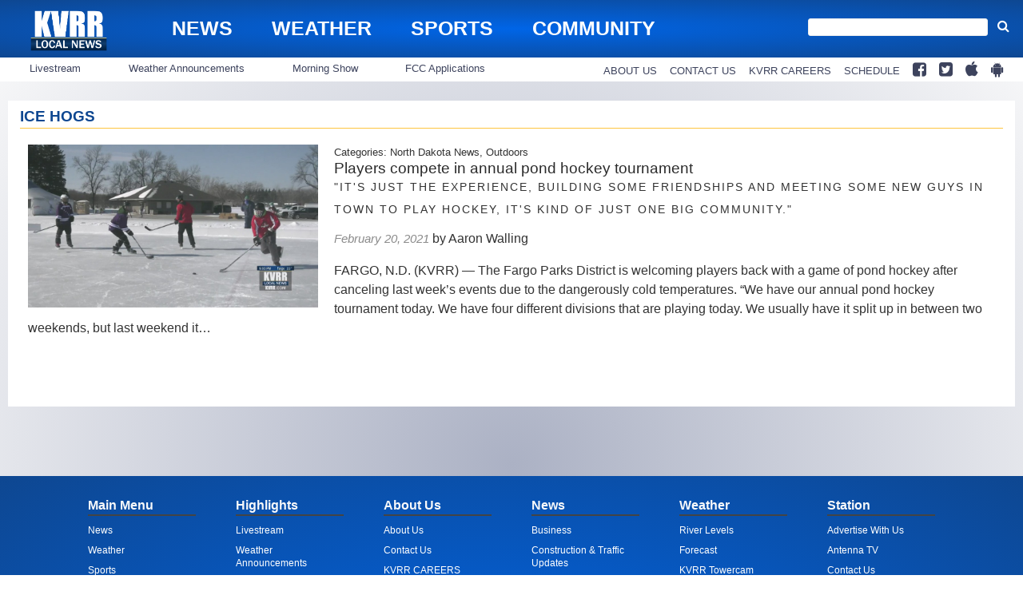

--- FILE ---
content_type: text/html; charset=utf-8
request_url: https://www.google.com/recaptcha/api2/aframe
body_size: 247
content:
<!DOCTYPE HTML><html><head><meta http-equiv="content-type" content="text/html; charset=UTF-8"></head><body><script nonce="U_T7vcsEwea5tduK--5NrA">/** Anti-fraud and anti-abuse applications only. See google.com/recaptcha */ try{var clients={'sodar':'https://pagead2.googlesyndication.com/pagead/sodar?'};window.addEventListener("message",function(a){try{if(a.source===window.parent){var b=JSON.parse(a.data);var c=clients[b['id']];if(c){var d=document.createElement('img');d.src=c+b['params']+'&rc='+(localStorage.getItem("rc::a")?sessionStorage.getItem("rc::b"):"");window.document.body.appendChild(d);sessionStorage.setItem("rc::e",parseInt(sessionStorage.getItem("rc::e")||0)+1);localStorage.setItem("rc::h",'1769886426358');}}}catch(b){}});window.parent.postMessage("_grecaptcha_ready", "*");}catch(b){}</script></body></html>

--- FILE ---
content_type: text/css; charset=UTF-8
request_url: https://www.kvrr.com/style/eea5a555af0bcc48a3d244a81b5ced31/election-teaser-widgets/
body_size: 1734
content:
/******* ELECTION TEASER WIDGETS *******/

/* Option 1 */

.elections-teaser {
	background-color:#264297;
	padding:10px;
	/* Permalink - use to edit and share this gradient: http://colorzilla.com/gradient-editor/#100d1f+5,2c539e+48,991011+100 */
	background: #100d1f; /* Old browsers */
	background: -moz-linear-gradient(top, #100d1f 5%, #2c539e 48%, #991011 100%); /* FF3.6-15 */
	background: -webkit-linear-gradient(top, #100d1f 5%,#2c539e 48%,#991011 100%); /* Chrome10-25,Safari5.1-6 */
	background: linear-gradient(to bottom, #100d1f 5%,#2c539e 48%,#991011 100%); /* W3C, IE10+, FF16+, Chrome26+, Opera12+, Safari7+ */
	filter: progid:DXImageTransform.Microsoft.gradient( startColorstr='#100d1f', endColorstr='#991011',GradientType=0 ); /* IE6-9 */
}
.elections-teaser .vc_column-inner {
	background-color:#fff;
	border-radius:10px;
}
.elections-teaser .elections-teaser-titlebar h2 { 
	text-transform:uppercase;
	font-size:1.4em;
	text-align:center;
	font-weight:700;
	color:#000;
	border-top:solid 4px #183464;
	border-bottom:solid 4px #B30013;
}

.elections-teaser .precincts-reporting, .elections-teaser .date-modified{
	display:none;
}
.elections-teaser h2.race-title {
	font-size:1em;
	color:#000;
	font-weight:400;
}
.elections-teaser .election-legend {
	font-size:.8em
}

.elections-teaser div.gtx-race ul.race-results {
	margin-top: 10px;
}
.elections-teaser .vc_btn3 {
	background:transparent !Important;
	background-color:#314784 !Important;
	color:#fff !important;
	font-weight:700;
	padding:10px 15px !Important;
}


/* Option 2 */
.elections-teaser2{
	box-shadow: 0px 4px 8px #ccc;
	border:solid 2px #eaeaea;
}
.elections-teaser2 .elections-teaser-titlebar h2 { 
	text-transform:uppercase;
	font-size:1.4em;
	text-align:center;
	font-weight:700;
	color:#FFF;
		/* Permalink - use to edit and share this gradient: http://colorzilla.com/gradient-editor/#100d1f+5,2c539e+35,991011+100 */
	background: #100d1f; /* Old browsers */
	background: -moz-linear-gradient(left, #100d1f 5%, #2c539e 35%, #991011 100%); /* FF3.6-15 */
	background: -webkit-linear-gradient(left, #100d1f 5%,#2c539e 35%,#991011 100%); /* Chrome10-25,Safari5.1-6 */
	background: linear-gradient(to right, #100d1f 5%,#2c539e 35%,#991011 100%); /* W3C, IE10+, FF16+, Chrome26+, Opera12+, Safari7+ */
	filter: progid:DXImageTransform.Microsoft.gradient( startColorstr='#100d1f', endColorstr='#991011',GradientType=1 ); /* IE6-9 */
	padding:5px;
}
.elections-teaser2 .precincts-reporting, .elections-teaser2 .date-modified{
	display:none;
}
.elections-teaser2 div.gtx-race h2.race-title {
	font-size:1em;
	color:#222;
	font-weight:700;
	background-color: #ccc;
	text-transform:uppercase;
	font-size:.8em;
	padding:3px 5px;
	border-bottom:none !important;
}
.elections-teaser2 .election-legend {
	font-size:.8em
}

.elections-teaser2 div.gtx-race ul.race-results {
	margin-top: 10px;
}

.elections-teaser2 .vc_btn3 {
	background:transparent !Important;
	background-color:#transparent !Important;
	color:#B30013 !important;
	font-weight:700;
	font-size:1.1em !Important;
	padding:10px 15px !Important;
	background-color: transparent !important;
	border:none !important;
}


/* Option 3 */
.elections-teaser3{
	/* Permalink - use to edit and share this gradient: http://colorzilla.com/gradient-editor/#e2e2e2+0,fefefe+50,dbdbdb+98 */
background: #e2e2e2; /* Old browsers */
background: -moz-linear-gradient(top, #e2e2e2 0%, #fefefe 50%, #dbdbdb 98%); /* FF3.6-15 */
background: -webkit-linear-gradient(top, #e2e2e2 0%,#fefefe 50%,#dbdbdb 98%); /* Chrome10-25,Safari5.1-6 */
background: linear-gradient(to bottom, #e2e2e2 0%,#fefefe 50%,#dbdbdb 98%); /* W3C, IE10+, FF16+, Chrome26+, Opera12+, Safari7+ */
filter: progid:DXImageTransform.Microsoft.gradient( startColorstr='#e2e2e2', endColorstr='#dbdbdb',GradientType=0 ); /* IE6-9 */
	border:solid 1px #fafafa;
}
.elections-teaser3 .vc_column-inner {
	padding:0 !important;
	border:solid 2px #B30013;
}
.elections-teaser3 .elections-teaser-titlebar h2 { 
	text-transform:uppercase;
	font-size:1.4em;
	text-align:center;
	font-weight:700;
	color:#FFF;
	padding:5px;
	background:#B30013;
	margin:0
}
.elections-teaser3 .precincts-reporting, .elections-teaser2 .date-modified{
	display:none;
}
.elections-teaser3 .gtx-race {
	margin:15px;
	border:solid 1px #ccc;
	padding:10px;
	background-color:#fff !important;
}
.elections-teaser3 div.gtx-race h2.race-title {
	font-size:1em;
	color:#FFF;
	font-weight:700;
	background-color: #264297;
	font-size:.9em;
	padding:3px 5px;
	border-bottom:none !important;
	margin:0
}
.elections-teaser3 .election-legend {
	font-size:.8em
}

.elections-teaser3 div.gtx-race ul.race-results {
	margin-top: 10px;
}

.elections-teaser3 .vc_btn3 {
	background:transparent !Important;
	background-color:#transparent !Important;
	color:#264297 !important;
	font-weight:700;
	font-size:1.1em !Important;
	padding:10px 15px !Important;
	background-color: transparent !important;
	border:none !important;
}
.elections-teaser3 .vc_btn3-container {
	margin-bottom:0;
}
.elections-teaser3 .precincts-reporting, .elections-teaser3 .date-modified{
	display:none;
}
.elections-teaser3 .gtx-race p.race-description {
	font-size:.9em;
	color:#222;
}

/* Full Width */

.elections-teaser-full-width {
	background-color:#264297;
	padding:10px;
	/* Permalink - use to edit and share this gradient: http://colorzilla.com/gradient-editor/#18365f+0,3467b2+50,18365f+98 */
	background: #18365f; /* Old browsers */
	background: -moz-linear-gradient(top, #193863 0%, #305ea2 50%, #193863 98%); /* FF3.6-15 */
	background: -webkit-linear-gradient(top, #193863 0%,#305ea2 50%,#193863 98%); /* Chrome10-25,Safari5.1-6 */
	background: linear-gradient(to bottom, #193863 0%,#305ea2 50%,#193863 98%); /* W3C, IE10+, FF16+, Chrome26+, Opera12+, Safari7+ */
	filter: progid:DXImageTransform.Microsoft.gradient( startColorstr='#18365f', endColorstr='#18365f',GradientType=0 ); /* IE6-9 */

}
.elections-teaser-full-width .vc_column-inner {

	border-radius:10px;
}
.elections-teaser-full-width .elections-teaser-titlebar h2 { 
	text-transform:uppercase;
	font-size:1.8em;
	text-align:center;
	font-weight:700;
	color:#FFF;
	border-bottom:solid 3px #4F9ACD;
	border-top: solid 3px #DC2D36;
	max-width:630px;
	margin:10px auto;
}

.elections-teaser-full-width .wpb_content_element.elections-teaser-titlebar {
	margin-bottom:0 !important;
}
.elections-teaser-full-width .gtx-race {
	border:solid 1px #ccc;
	padding:10px 10px 18px 10px;
	background-color:#fff !important;
	border-radius:10px;
	margin-bottom:0;
}
.elections-teaser-full-width .precincts-reporting, .elections-teaser-full-width .date-modified{
	display:none;
}
.elections-teaser-full-width h2.race-title {
	font-size:1em;
	color:#000;
	font-weight:700;
	text-transform:uppercase;
	font-size:1.2em;
	margin-top:0;
	text-align:center;
}
.elections-teaser-full-width .election-legend {
	font-size:.8em
}
.elections-teaser-full-width .race-row {
	margin-bottom: 10px;
}
.elections-teaser-full-width div.gtx-race ul.race-results {
	margin-top: 10px;
}
.elections-teaser-full-width .vc_btn3 {
	background:transparent !Important;
	background-color:#transparent !Important;
	color:#fff !important;
	font-weight:700;
	padding:10px 15px !Important;
	border:none !important;
	margin:0 !important;
	font-size:1.1em !important;
}
.elections-teaser-full-width .vc_btn3-container {
	margin:0 !important;;

}

@media (min-width:767px) {
.elections-teaser-full-width .elections-teaser-titlebar h2:before {
	font-family:'FontAwesome';
	font-size:.6em;
	position:relative;
	bottom:5px;
	content: '\f005  \f005  \f005  \f005  ';
	color:#CCC;
	margin-right:10px;
}
.elections-teaser-full-width .elections-teaser-titlebar h2:after {
	font-family:'FontAwesome';
	font-size:.6em;
	position:relative;
	bottom:5px;
	content: '\f005  \f005  \f005  \f005  ';
	color:#CCC;
	margin-left:10px;
}

}
@media (max-width:766px) { 
.elections-teaser-full-width h2.race-title { 
	font-size:1em;
}

.elections-teaser-full-width .vc_column_container>.vc_column-inner {
	padding:0;
}
}


.has-photos div.gtx-race .candidate-image-wrapper {
    display: inherit;
}

.elections-teaser-full-width .hide-race-images .candidate-image-wrapper {
	display: none !important;
}